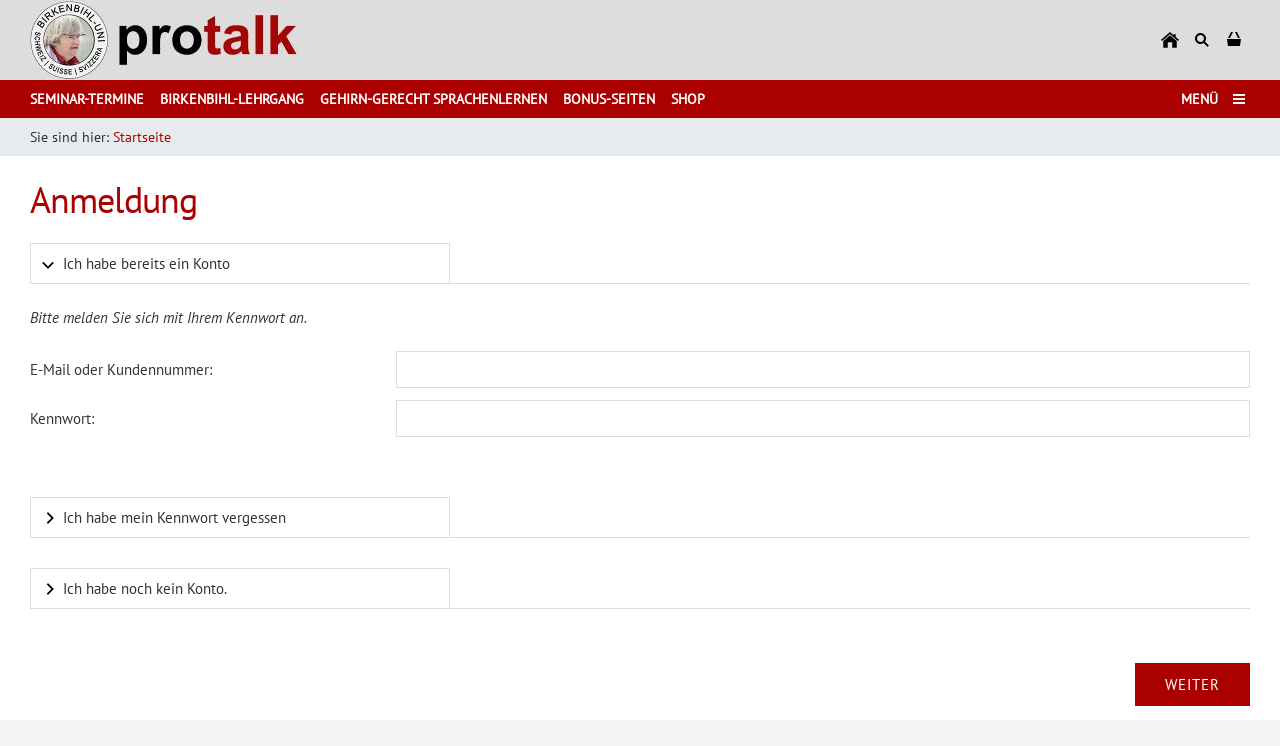

--- FILE ---
content_type: text/html; charset=ISO-8859-1
request_url: https://www.protalk.ch/s2dlogin.php?r=31316233386430653266643833633964313036376336356163313337313731363d6469733f7068702e72657375643273
body_size: 4499
content:
<!DOCTYPE html>
<html lang="de">

<head>
<title>Anmeldung</title>
<meta charset="ISO-8859-1" />
<meta http-equiv="X-UA-Compatible" content="IE=edge" />
<meta name="viewport" content="width=device-width, initial-scale=1.0">
<meta name="author" content="Holenstein, protalk" />
<meta name="description" content="" />
<meta name="keywords" lang="de" content="" />
<meta name="generator" content="SIQUANDO Shop 11 (#4289-3337)" />
<link rel="stylesheet" type="text/css" href="./assets/sf.css" />
<link rel="stylesheet" type="text/css" href="./assets/sd.css" />
<link rel="stylesheet" type="text/css" href="./assets/sc.css" />
<link rel="stylesheet" type="text/css" href="./assets/sshp.css" />
<link rel="shortcut icon" href="https://www.protalk.ch/images/favicon.ico" />
<link rel="canonical" href="https://www.protalk.ch/abmeldung-newsletter.php" />
<!-- $Id: shop_header.ccml 21 2014-06-01 13:09:34Z volker $ -->
<script type="text/javascript">
///<![CDATA[
var SERVICESCRIPT = './s2dservice.php';
///]]>
</script>
<script src="./assets/s2dput.js" type="text/javascript"></script>


<script src="./assets/jquery.js"></script>
<script src="./assets/navigation.js"></script> 
<script src="./assets/common.js"></script>
</head>

<body class="sqrpicprotect">

<!-- $Id: google_analytics.ccml 649 2020-08-27 14:14:53Z volker $ -->
<script type="text/javascript">
//<![CDATA[

if (typeof sqrCheckConsent==='undefined' || sqrCheckConsent('googleanalytics')) {

var gaJsHost = (("https:" == document.location.protocol) ? "https://ssl." : "http://www.");
document.write(unescape("%3Cscript src='" + gaJsHost + "google-analytics.com/ga.js' type='text/javascript'%3E%3C/script%3E"));

}

//]]>
</script>

<script type="text/javascript">
//<![CDATA[

if (typeof sqrCheckConsent==='undefined' || sqrCheckConsent('googleanalytics')) {

var pageTracker = _gat._getTracker('UA-1809453-1');
_gat._anonymizeIp();
pageTracker._setDomainName("none");  
pageTracker._setAllowLinker(true);
pageTracker._initData();
pageTracker._trackPageview();

}

//]]>
</script><div class="sqrmainarea">

<nav>

<div class="sqrnavheader">

<a href="https://www.protalk.ch/index.php"><img class="sqrlogo" src="./images/protalk-logo-160_logo.jpg" srcset="./images/protalk-logo-160_logo.jpg, ./images/protalk-logo-160_logo2x.jpg 2x" width="270" height="80" alt="" /></a><ul>

<li class="sqrnavhome"><a href="https://www.protalk.ch/index.php"><span>Startseite</span></a></li>
<li class="sqropensearch"><a href="#" data-srqnavmode="sqrnavmodesearch"><span>Suchen nach</span></a></li>
<li class="sqropenshop"><a data-srqnavmode="sqrnavmodeshop" id="sqrcartindicator" href="https://www.protalk.ch/s2dbskt.php"><span>Einkaufen</span></a></li>
</ul>
</div>

<ul class="sqrnavshop">
<li><a href="https://www.protalk.ch/s2dbskt.php"><span>Warenkorb anzeigen (<!-- $Id: basket_quantity.ccml 220 2016-06-24 12:10:28Z  $ --><span id="basketquantity">0<script type="text/javascript">
if (0) { 
	$('#sqrcartindicator').addClass('sqrcartfull');
} else {
	$('#sqrcartindicator').removeClass('sqrcartfull');
}
</script></span> Artikel)</span></a></li>
<li><a href="https://www.protalk.ch/s2duser.php?sid=044e6d74a256ddfa9bbcedcc86bb7b86"
onclick="pageTracker._link(this.href); return false;"
><span>Mein Konto</span></a></li><li><a href="https://www.protalk.ch/s2dbskt.php#memo"><span>Merkzettel anzeigen</span></a></li><li><a href="https://www.protalk.ch/s2dlogin.php?sid=044e6d74a256ddfa9bbcedcc86bb7b86&amp;r=7068702e726464616432732f2e&ec"
onclick="pageTracker._link(this.href); return false;"
><span>Zur Kasse gehen</span></a></li>
</ul>
<form class="sqrnavsearch" action="https://www.protalk.ch/fts.php">
<input type="text" name="criteria" id="searchcriteria"  />
</form>
<div class="sqrnav">

<ul class="sqrnavmain">
<li><a href="https://www.protalk.ch/shop/aktuelle-termine/aktuelle-termine.php"><span>Seminar-Termine</span></a></li>
<li><a href="https://www.protalk.ch/birkenbihl-lehrgang/birkenbihl-lehrgang.php"><span>Birkenbihl-Lehrgang</span></a></li>
<li><a href="https://www.protalk.ch/sprachenlernen/sprachenlernen.php"><span>Gehirn-gerecht Sprachenlernen</span></a></li>
<li><a href="https://www.protalk.ch/bonus-seiten/bonus-seiten.php"><span>Bonus-Seiten</span></a></li>
<li><a href="https://www.protalk.ch/shop/shop.php"><span>SHOP</span></a></li>
</ul>

<ul class="sqrnavmore">

<li><a data-srqnavmode="sqrnavmodefull" href="https://www.protalk.ch/index.php"><span>Menü</span></a>
</ul>
</div>

<ul class="sqrnavfull">
<li><a href="https://www.protalk.ch/shop/aktuelle-termine/aktuelle-termine.php"><span>Seminar-Termine</span></a>
</li>
<li><a href="https://www.protalk.ch/birkenbihl-lehrgang/birkenbihl-lehrgang.php"><span>Birkenbihl-Lehrgang</span></a>
</li>
<li><a href="https://www.protalk.ch/sprachenlernen/sprachenlernen.php"><span>Gehirn-gerecht Sprachenlernen</span></a>
<ul>
<li><a href="https://www.protalk.ch/sprachenlernen/sprachlehrpersonen/sprachlehrpersonen.php"><span>F&uuml;r Sprachlehrpersonen</span></a>
</li>
<li><a href="https://www.protalk.ch/sprachenlernen/einzelcoaching-fuer-eltern-und-selbstlerner/index.php"><span>Einzelcoaching f&uuml;r Eltern und Selbstlerner/innen</span></a>
</li>
</ul>
</li>
<li><a href="https://www.protalk.ch/bonus-seiten/bonus-seiten.php"><span>Bonus-Seiten</span></a>
<ul>
<li><a href="https://www.protalk.ch/bonus-seiten/vera-f-birkenbihl/birkenbihl.php"><span>Vera F. Birkenbihl</span></a>
</li>
<li><a href="https://www.protalk.ch/bonus-seiten/abc-listen/abc-listen.php"><span>ABC-Listen</span></a>
</li>
<li><a href="https://www.protalk.ch/bonus-seiten/kawa-notizen/kawa-notizen.php"><span>KAWA-Notizen</span></a>
</li>
<li><a href="https://www.protalk.ch/bonus-seiten/memoflip/memoflip.php"><span>MemoFlip</span></a>
</li>
<li><a href="https://www.protalk.ch/bonus-seiten/schilf/schilf.php"><span>SchiLF</span></a>
</li>
<li><a href="https://www.protalk.ch/bonus-seiten/worktop/worktop.php"><span>Zusatzmaterial</span></a>
</li>
</ul>
</li>
<li><a href="https://www.protalk.ch/shop/shop.php"><span>SHOP</span></a>
<ul>
<li><a href="https://www.protalk.ch/shop/aktuelle-termine/aktuelle-termine.php"><span>Aktuelle Termine</span></a>
</li>
<li><a href="https://www.protalk.ch/shop/sprachlehrmittel/sprachlehrmittel.php"><span>Gehirn-gerechte Sprachlehrmittel</span></a>
</li>
<li><a href="https://www.protalk.ch/shop/buecher/buecher.php"><span>B&uuml;cher</span></a>
</li>
</ul>
</li>
</ul>

</nav>

<div class="sqrbreadcrumbs">

Sie sind hier:

<a href="https://www.protalk.ch/index.php">Startseite</a>

</div>
<div class="sqrmaincontainer">
<article class="content sqrcontent">
<div>
<div class="sqrpara">
<h1>Anmeldung</h1>
</div>

<!--$Id: _header.tpl 404 2016-08-17 10:52:14Z  $-->

<div class="sqrpara">

	
	
	
	
	
	
	
	
	
	
	
	

</div><!--$Id: login.tpl 619 2020-04-17 13:55:57Z volker $-->


<form action="https://www.protalk.ch/s2dlogin.php" method="post" id="loginform">
 
<div class="sqracc loginmode" id="login">
	<div class="sqracchead">
		<div>Ich habe bereits ein Konto</div>
	</div>

	<div class="sqracccontainer" style="transition: opacity 1s ease 0s; opacity: 1;">
		<div class="sqrpara">
			<div class="sqrform">
				<div>
					<p>Bitte melden Sie sich mit Ihrem Kennwort an.</p>
				</div>
				
				
				
				<div>
					<label class="sqrforml" for="login_email">E-Mail oder Kundennummer:</label>
					<input id="login_email" maxlength="50" class="sqrformr " type="text" name="login_email" value="" />
				</div>
				
				<div>
					<label class="sqrforml" for="login_password">Kennwort:</label>
					<input id="login_password" class="sqrformr " type="password" name="login_password" value="" />	
				</div>
			</div>
		</div>
	</div>
</div>

<div class="sqracc loginmode" id="password">
	<div class="sqracchead">
    	<div>Ich habe mein Kennwort vergessen</div>
    </div>

	<div class="sqracccontainer" style="transition: opacity 1s ease 0s; opacity: 1;">
		<div class="sqrpara">
			<div class="sqrform">
				<div>
					<p>Bitte geben Sie Ihre E-Mail-Adresse ein, damit wir Ihnen ein neues Kennwort zusenden können</p>
				</div>
				
				
				<div>
					<label for="sendpassword_email" class="sqrforml">E-Mail:</label>
					<input id="sendpassword_email" maxlength="50" class="sqrformr " type="email" name="sendpassword_email" value="" />
				</div>
			</div>
		</div>
	</div>
</div>

<div class="sqracc loginmode" id="new">
	<div class="sqracchead">
    	<div>Ich habe noch kein Konto.</div>
    </div>

	<div class="sqracccontainer" style="transition: opacity 1s ease 0s; opacity: 1;">
		<div class="sqrpara">
			<div class="sqrform">
				<div>
					<h3>Meine persönlichen Daten</h3>
				</div>
			
				<div>
					<p>Legen Sie jetzt ein Konto an und sparen Sie sich bei Ihrem nächsten Einkauf die erneute Eingabe von Adressdaten.</p>
				</div>
				
							
				<div>
					<label for="salutation" class="sqrforml">Anrede</label>
					<select id="salutation" class="sqrformr" name="salutation">
						<option  value="Herr">Herr</option>
						<option  value="Frau">Frau</option>
						<option  value="Divers">Divers</option>
						<option  value="Firma">Firma</option>
					</select>
				</div>
				
				<div>
					<label for="firstname" class="sqrforml">Vorname, Nachname:&nbsp;*</label>
					<div class="sqrformr sqrformsplite">
						<input id="firstname" maxlength="30" class="sqrformr " type="text" name="firstname" value="" />
						<input id="lastname" maxlength="30" class="sqrformr " type="text" name="lastname" value="" />
					</div> 
				</div>
				
				<div>
					<label for="company" class="sqrforml">Firma:&nbsp;</label>
					<input id="company" maxlength="50" class="sqrformr " type="text" name="company" value="" /> 
				</div>
				
				<div>
					<label for="street" class="sqrforml">Straße, Hausnummer:&nbsp;*</label>
					<div class="sqrformr sqrformsplitl">
						<input id="street" maxlength="30" class="sqrformr " type="text" name="street" value="" />
						<input maxlength="10" class="sqrformr " type="text" name="streetnumber" value="" />
					</div>
				</div>

				<div>
					<label for="city" class="sqrforml">Postleitzahl, Stadt:&nbsp;*</label>
					<div class="sqrformr sqrformsplitr">
						<input id="city" maxlength="10" class="sqrformr " type="text" name="zip" value="" />
						<input maxlength="30" class="sqrformr " type="text" name="city" value="" />
					</div>
				</div>
				
				<div>
					<label for="country" class="sqrforml">Land:&nbsp;*</label>
					<select id="country" class="sqrformr" name="country">
						<option  data-code3="CHE" value="CH,CHE,756:Schweiz">Schweiz</option>
						<option  data-code3="DEU" value="DE,DEU,276:Deutschland">Deutschland</option>
						<option  data-code3="AUT" value="AT,AUT,040:Österreich">Österreich</option>
						<option  data-code3="BEL" value="BE,BEL,056:Belgien">Belgien</option>
						<option  data-code3="DNK" value="DK,DNK,208:Dänemark">Dänemark</option>
						<option  data-code3="FIN" value="FI,FIN,246:Finnland">Finnland</option>
						<option  data-code3="FRA" value="FR,FRA,250:Frankreich">Frankreich</option>
						<option  data-code3="GRC" value="GR,GRC,300:Griechenland">Griechenland</option>
						<option  data-code3="GBR" value="GB,GBR,826:Großbritannien">Großbritannien</option>
						<option  data-code3="RIL" value="IE,RIL,372:Irland">Irland</option>
						<option  data-code3="ITA" value="IT,ITA,380:Italien">Italien</option>
						<option  data-code3="LUX" value="LU,LUX,442:Luxemburg">Luxemburg</option>
						<option  data-code3="NLD" value="NL,NLD,528:Niederlande">Niederlande</option>
						<option  data-code3="PRT" value="PT,PRT,620:Portugal">Portugal</option>
						<option  data-code3="SWE" value="SE,SWE,752:Schweden">Schweden</option>
						<option  data-code3="ESP" value="ES,ESP,724:Spanien">Spanien</option>
					</select>
				</div>
				
				<!-- 
				<div style="display: none;" id="state_container">
					<label for="state" class="sqrforml">State:&nbsp;*</label>
					<select id="state" disabled class="sqrformr" name="custom5" data-selected="">
						<option value="AL">Alabama</option>
						<option value="AK">Alaska</option>
						<option value="AZ">Arizona</option>
						<option value="AR">Arkansas</option>
						<option value="CA">California</option>
						<option value="CO">Colorado</option>
						<option value="CT">Connecticut</option>
						<option value="DE">Delaware</option>
						<option value="DC">District Of Columbia</option>
						<option value="FL">Florida</option>
						<option value="GA">Georgia</option>
						<option value="HI">Hawaii</option>
						<option value="ID">Idaho</option>
						<option value="IL">Illinois</option>
						<option value="IN">Indiana</option>
						<option value="IA">Iowa</option>
						<option value="KS">Kansas</option>
						<option value="KY">Kentucky</option>
						<option value="LA">Louisiana</option>
						<option value="ME">Maine</option>
						<option value="MD">Maryland</option>
						<option value="MA">Massachusetts</option>
						<option value="MI">Michigan</option>
						<option value="MN">Minnesota</option>
						<option value="MS">Mississippi</option>
						<option value="MO">Missouri</option>
						<option value="MT">Montana</option>
						<option value="NE">Nebraska</option>
						<option value="NV">Nevada</option>
						<option value="NH">New Hampshire</option>
						<option value="NJ">New Jersey</option>
						<option value="NM">New Mexico</option>
						<option value="NY">New York</option>
						<option value="NC">North Carolina</option>
						<option value="ND">North Dakota</option>
						<option value="OH">Ohio</option>
						<option value="OK">Oklahoma</option>
						<option value="OR">Oregon</option>
						<option value="PA">Pennsylvania</option>
						<option value="RI">Rhode Island</option>
						<option value="SC">South Carolina</option>
						<option value="SD">South Dakota</option>
						<option value="TN">Tennessee</option>
						<option value="TX">Texas</option>
						<option value="UT">Utah</option>
						<option value="VT">Vermont</option>
						<option value="VA">Virginia</option>
						<option value="WA">Washington</option>
						<option value="WV">West Virginia</option>
						<option value="WI">Wisconsin</option>
						<option value="WY">Wyoming</option>
					</select>	
				</div>
				
				<script>
					$('#country').change(function() {
						if ($('#country option:selected').attr('data-code3') == 'USA') {
							$('#state_container').show();
							$('#state').prop('disabled', false);
							if ($('#state').attr('data-selected')) {
								$('#state').val($('#state').attr('data-selected'));
							}
						} else {
							$('#state_container').hide();
							$('#state').prop('disabled', true);
						}
					}).trigger('change');
				</script> 
				-->
			
				<div>
					<label for="phone" class="sqrforml">Telefon (in Ausnahmen für Rückrufe):&nbsp;*</label>
					<input id="phone" maxlength="30" class="sqrformr " type="text" name="phone" value="" /> 
				</div>




	


		
			
				
			
				<div>
					<label for="email" class="sqrforml">E-Mail:&nbsp;*</label>
					<input id="email" maxlength="50" class="sqrformr " type="email" name="email" value="" /> 
				</div>
		
		
				<div>
					<label for="password" class="sqrforml">Kennwort:&nbsp;*</label>
					<input id="password" class="sqrformr " type="password" name="password" value="" /> 
				</div>

				<div>
					<label for="password_confirm" class="sqrforml">Kennwort wiederholen:&nbsp;*</label>
					<input id="password_confirm" class="sqrformr " type="password" name="password_confirm" value="" /> 
				</div>
		
				<div>
					<p class="sqrformr">* Pflichtfelder, die ausgefüllt werden müssen.</p>
				</div>
		
				<div>
					<label class="sqrformr">
						<input type="checkbox" id="newnews" name="newsletter" value="1" >
						<span>Ich möchte den «protalk News-Letter» (per Mail) erhalten. Abmeldung jederzeit möglich.</span>
					</label>
				</div>
				
			</div>
		</div>
	</div>
</div>

			
<div class="sqrpara">
	<div class="sqrform">
		<input type="submit" value="Weiter" />
	</div>
</div>

<input type="hidden" name="r" value="31316233386430653266643833633964313036376336356163313337313731363d6469733f7068702e72657375643273" />
<input id="mode" type="hidden" name="mode" value="" />
</form>

<script type="text/javascript">
//<![CDATA[
$('.loginmode').removeClass('sqraccopen').click(function() {
	$('.loginmode:not(#' + $(this).attr('id') + ')').removeClass('sqraccopen');
});
$('#login').addClass('sqraccopen');
$('#loginform').submit(function(event) {
	$('#mode').val($('.loginmode.sqraccopen').attr('id'));
});
//]]>
</script></div>
</article>
</div>

<footer>
<div class="sqrcommonlinks">
<a href="https://www.protalk.ch/kontakt.php">Kontakt</a>
<a href="https://www.protalk.ch/agb.php">AGB</a>
<a href="https://www.protalk.ch/shipping.php">Versand</a>
<a href="https://www.protalk.ch/consumer.php">Umtausch</a>
<a href="https://www.protalk.ch/security.php">Datenschutz</a>
<a href="https://www.protalk.ch/impressum.php">Impressum</a>
<a href="https://www.protalk.ch/seitentitel.php">Sitemap</a>
<a href="https://www.protalk.ch/help.php">Hilfe</a>
</div>
</footer>


</div>

</body>

</html>


--- FILE ---
content_type: text/css
request_url: https://www.protalk.ch/assets/sf.css
body_size: 197
content:
@font-face {
  font-family: 'PT Sans';
  font-style: normal;
  font-weight: 400;
  src: local('PT Sans'), local('PTSans'), url(ptsansregular.woff) format('woff');
}
@font-face {
  font-family: 'PT Sans';
  font-style: normal;
  font-weight: 200;
  src: local('PT Sans Bold'), local('PTSans-Bold'), url(ptsansbold.woff) format('woff');
}
@font-face {
  font-family: 'PT Sans';
  font-style: italic;
  font-weight: 400;
  src: local('PT Sans Italic'), local('PTSans-Italic'), url(ptsansitalic.woff) format('woff');
}
@font-face {
  font-family: 'PT Sans';
  font-style: italic;
  font-weight: 700;
  src: local('PT Sans Bold Italic'), local('PTSans-BoldItalic'), url(ptsansbolditalic.woff) format('woff');
}
body, input, textarea, select, button {
  font-family: 'PT Sans', Verdana, Arial, sans-serif;
  font-size: 15px;
}
h3 {
  font-size: 15px;
  font-weight: normal;
  text-transform: uppercase;
}
h1 {
  font-size: 36px;
  font-weight: normal;
  letter-spacing: -1px;
}
h2 {
  font-size: 24px;
  font-weight: normal;
  text-transform: uppercase;
}



--- FILE ---
content_type: text/css
request_url: https://www.protalk.ch/assets/sshp.css
body_size: 1317
content:
.sqrsmallbuttontext {
  padding: 6px 12px;
  font-size: 80%;
  line-height: 20px;
}
.sqrsmallbuttonimagetext {
  padding: 6px 12px 6px 30px;
  font-size: 80%;
  line-height: 20px;
  background-repeat: no-repeat;
  background-position: 6px center;
  margin-right: 5px;
  margin-top: 5px;
}
.sqrsmallbuttonimage {
  height: 32px;
  width: 32px;
  padding: 0;
  background-repeat: no-repeat;
  background-position: center center;
  box-sizing: border-box;
}
.sqrstock {
  padding: 5px 11px;
  background-color: #ffffff;
}
.sqrstockgreen {
  border: 1px solid #43A82A;
}
.sqrstockyellow {
  border: 1px solid #C17F30;
}
.sqrstockred {
  border: 1px solid #B92E3B;
}
.sqrbuttoncart {
  background-image: url(cart.svg);
}
.sqrbuttonmemo {
  background-image: url(memo.svg);
}
.sqrbuttontrash {
  background-image: url(trash.svg);
}
.sqrbuttonreload {
  background-image: url(reload.svg);
}

.sqrbuttonedit {
  background-image: url(edit.svg);
}

ul.sqrsequence {
  display: block;
  margin: 0;
  padding: 0;
}

ul.sqrsequence:after {
  visibility: hidden;
  display: block;
  font-size: 0;
  content: " ";
  clear: both;
  height: 0;
}

ul.sqrsequence li {
  display: block;
  float: left;
  margin: 0;
  padding: 4px 24px 4px 0px;
}

ul.sqrsequencenext li {
  background: url(sequence.svg) no-repeat right center;
}

ul.sqrsequencedot li {
  background: url(dot.svg) no-repeat right center;
}


ul.sqrsequence li:last-child {
  display: block;
  float: left;
  margin: 0;
  padding: 4px 4px 4px 0px;
  background-image: none;
}

ul.sqrsequence li a {
  text-decoration: none;
  color: #AB0000;
}

.sqrsequencecurrent {
  font-weight: bold;
  color: #DDDDDD;
}

.sqrmessagebox {
  position: fixed;
  z-index: 900;
  width: 100%;
  left:0;
  top:0;
  background-color: #ffffff;
  padding: 20px 10px 10px 20px;
  box-sizing: border-box;
  box-shadow: 0 0 5px rgba(0,0,0,0.4);
}

.sqrmessagebox>div>after, .sqrmessagebox:after {
  visibility: hidden;
  display: block;
  font-size: 0;
  content: " ";
  clear: both;
  height: 0;
}

.sqrmessagebox>div {
  margin-top: 20px;
}


.sqrmessagebox>div>.sqrbutton {
  margin-right: 10px;
  margin-bottom: 10px;
}

.sqrmessagebox h2 {
  margin-top: 0;
}

@media screen and (min-width: 768px) {
  .sqrmessagebox>div {
    float: right;
  }


  .sqrmessagebox>div>.sqrbutton {
    float: left;
  }
}

@media screen and (max-width: 767px) {
  .sqrmessagebox>div>.sqrbutton {
    text-align: center;
  }
}

/************* Volker ****************/

@media screen and (min-width: 768px) {
	
  .sqrhidewide {
    display: none;
  }
	
  .sqrshoptable tr:not(.border) td:first-child {
    padding-left: 24px;
  }

  .sqrshoptable td[data-sqrmorepadding] {
    padding-left: 24px;
  }
	
  .sqrshoptable td:last-child {
    padding-right: 24px;
  }

  .sqrshoptable td {
    padding: 22px 12px;	
  }

  .sqrshoptable td.basketquantity {
    padding-top: 13px;
  }

  .sqrshoptable tr.sqrshoplinetop td {
    border-top: 1px solid #dddddd;
  }
}

@media screen and (max-width: 767px) {
	
  .sqrshoptable thead {
    display: none;
  }
  
  .sqrshoptable td {
    display: block;
  }
 
  .sqrhideslim, .sqrshoptable td.sqrhideslim {
    display: none;
  }
	
  .sqrshoptable td {
    padding: 6px 22px;	
  }
	
  .sqrshoptable td:first-child, .sqrshoptable td.sqrshopsingleline {
    padding-top: 22px;	
  }
 	
  .sqrshoptable td:last-child {
    padding-bottom: 22px;	
  }
	
  /*.sqrshoptable tr.sqrshoplinetop td:last-child, .sqrshoptable tbody {
    border-top: 1px solid #dddddd;
  }*/
}

@media screen and (max-width: 500px) {
	
  .sqrshopbutton {
    display: block !important;
    float: none !important;
    margin: 12px 0 !important;
    text-align: center;
  }
	
  button.sqrshopbutton {
    width: 100% !important;
  }
	
  .sqrmobile100 {
    width: 100%;
  }
}

@media (min-width: 768px) and (max-width: 870px) {
	img.sqrbasketpic {
		width: 90px;
		height: 90px
	}
}

.sqrshoptable {
  overflow: auto;
  width: 100%;
}

.sqrshoptable table {
  box-sizing: border-box;
  min-width: 100%;
  background-color: #FFFFFF;
  border-left: 1px solid #dddddd;
  border-right: 1px solid #dddddd;
  border-top: 1px solid #dddddd;
  border-collapse: collapse;
}

.sqrshoptable th {
  box-sizing: border-box;
  background-color: #DDDDDD;
  color: #E8EBED;
  padding: 12px 12px;
  font-weight: normal;
  text-align: left;
  vertical-align: top;
}

/*.sqrshoptable tbody tr:last-child,*/
.sqrshoptable tbody,
.sqrshoptable tr.sqrshopline td {
  border-bottom: 1px solid #dddddd;
}

.sqrshoptable td {
  box-sizing: border-box;
  font-weight: normal;
  vertical-align: middle;
}

.sqrshoptable tbody.sqrshoplinetop,
.sqrshoptable tr.sqrshoplinetop {
  border-top: 1px solid #dddddd;
}

div.sqrshopabstract {
  margin-top: 10px;
}

span.sqrshopabstract {
  margin-top: 10px;
  display: block;
}


td.sqrshopnumbers {
  padding-top: 0;
}

a.sqrshopbutton {
  /*height: 24px;*/
}

.sqrbuttonright,
.sqrnextpage.sqrbuttonright {
  float: right;
  margin: 10px 0 10px 30px;
}

.sqrbuttonleft,
.sqrprevpage.sqrbuttonleft {
  float: left;
  margin: 10px 30px 10px 0;
}

@media screen and (max-width: 767px) {
  .sqrnextpage.sqrbuttonright {
    float: right;
  }
  .sqrprevpage.sqrbuttonleft {
    float: left;
  }
}

.sqrwidth20percent {
  width: 20%;
}

.sqrwidth10percent {
  width: 10%;
}

.sqrwidth5percent {
  width: 5%;
}

.sqrnofont {
  font-size: 0;
  line-height: 0;
}

.sqrbasketimage {
  width: 100%; 
  max-width: 180px; 
}

.sqrcheckboxl {
  display: block;
  width: 44px;
  float: left;
}

.sqrcheckboxr {
  margin-left: 44px;
}

.sqrshopbuttondescription {
  padding: 12px 0;
}

.sqralignright {
  text-align: right;
}

td.sqrverticaltop {
  vertical-align: top;
}

td.sqrverticalbottom {
  vertical-align: bottom;
}

.sqrverticalmiddle {
  vertical-align: middle;
}

.sqrnowrap {
  white-space: nowrap;
}

.sqrhidden {
  display: none;
}

.sqrinline {
  display: inline;
}

.sqrinlineblock {
  display: inline-block;
}

.sqrclearboth {
	clear: both;
}

--- FILE ---
content_type: image/svg+xml
request_url: https://www.protalk.ch/assets/cart.svg
body_size: 253
content:
<?xml version="1.0" encoding="utf-8"?>
<!DOCTYPE svg PUBLIC "-//W3C//DTD SVG 1.1//EN" "http://www.w3.org/Graphics/SVG/1.1/DTD/svg11.dtd">
<svg xmlns="http://www.w3.org/2000/svg" xmlns:xlink="http://www.w3.org/1999/xlink" version="1.1" baseProfile="full" width="18" height="18" viewBox="0 0 18.00 18.00" enable-background="new 0 0 18.00 18.00" xml:space="preserve">
	<path fill="#000000" d="M 3,15L 2,8L 16,8L 15,15"/>
	<path fill="#000000" d="M 3,7L 5,7L 8,1L 6,1L 3,7 Z "/>
	<path fill="#000000" d="M 10,1L 12,1L 15,7L 13,7L 10,1 Z "/>
</svg>